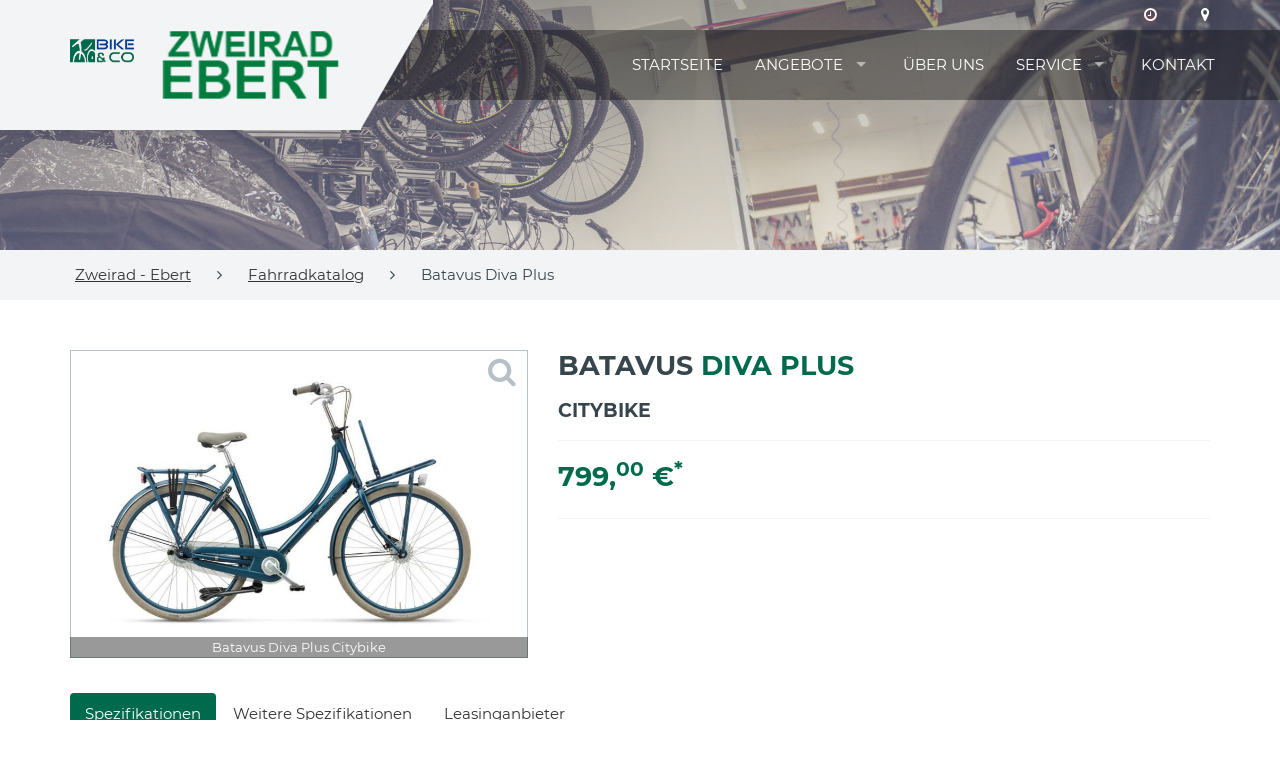

--- FILE ---
content_type: text/html
request_url: https://www.zweirad-ebert.com/fahrradkatalog-details.asp?idbike=105867&idtyp=&idbrand=&showOffer=0
body_size: 7145
content:

<!DOCTYPE html>
<html lang="de">
<head>
   <meta charset="utf-8">
   <meta http-equiv="X-UA-Compatible" content="IE=edge">
   <meta name="viewport" content="width=device-width, initial-scale=1">
   <!-- Runtime: ShopMeta.asp SP0,00 -->
<title>Zweirad - Ebert - 16761 - Hennigsdorf  | Fahrräder | E-Bikes | Zubehör </title>
<meta name="description" content="Zweirad - Ebert - 16761 - Hennigsdorf  - Ihr professioneller Ansprechpartner in Sachen Fahrrad, Fahrradbekleidung und Fahrradzubehör!" />
<meta name="keywords" 	content="Zweirad - Ebert, Hennigsdorf, Angebote, Fahrrad, Bike, Fahrräder, E-Bike, ebike, Citybike, Mountainbike, MTB, Trekkingrad, Rennrad,  Bikeshop, Fahrradhandel, Fahrradhändler, Fahrradkauf, Fahrradversand, Bike-Shops, Bikeshops, Zweiradhändler " />	
<meta property="og:image" content="https://www.zweirad-ebert.com/img/logo-haendler.png" />
<meta property="og:title" content="Zweirad - Ebert - 16761 - Hennigsdorf  | Fahrräder | E-Bikes | Zubehör " />
<meta property="og:type" content="website" />
<meta property="og:url" content="http://www.zweirad-ebert.com/fahrradkatalog-details.asp?idbike=105867&idtyp=&idbrand=&showOffer=0" />
<link rel="shortcut icon" href="favicon.ico" type="image/x-icon" />
<link rel="icon" href="favicon.ico" type="image/x-icon" />
<!-- Runtime: ShopMeta.asp display0,00 -->
   <!-- Bootstrap -->
   <!-- jQuery (necessary for Bootstrap's JavaScript plugins) -->
   <script src="https://bikes.rim.de/include/Templates/BikeundCo_2017/js/jquery-1.11.2.min.js"></script>
   
   <link href="https://bikes.rim.de/GetFonts?family=Montserrat:400,700" rel="stylesheet">
   <link href="css/bootstrap.min.css" rel="stylesheet">
   <link href="https://bikes.rim.de/include/Templates/BikeundCo_2017/css/bug-fixes.min.css" rel="stylesheet">
   <link rel="stylesheet" href="https://www.rim.de/css/rimicons.css">
   <!-- HTML5 shim and Respond.js for IE8 support of HTML5 elements and media queries -->
   <!-- WARNING: Respond.js doesn't work if you view the page via file:// -->
   <!--[if lt IE 9]>
      <script src="https://oss.maxcdn.com/html5shiv/3.7.2/html5shiv.min.js"></script>
      <script src="https://oss.maxcdn.com/respond/1.4.2/respond.min.js"></script>
    <![endif]-->
   <noscript>
	  <style type="text/css">
	     body:after {
	        content: "Sie benötigen Javascript!";
	        font-size: 30px;
	        padding-top: 25%;
	        display: inline;
	        background: rgba(0,0,0,0.8);
	        height: 100%;
	        width: 100%;
	        position: fixed;
	        text-align: center;
	        color: #fff;
	        top: 0;
	        left: 0;
	        z-index: 9999;
	     }
	  </style>
   </noscript>
</head>
<body id="top" class="subpage">
   <header>
	  
	  <!-- Header BG Image -->
	  <div id="header-bg">
		 <img class="img-responsive" src="" alt="Wir über uns" />
	  </div>
	  <!-- /Header BG Image -->
	  

	  <div class="inside">
		 <div id="header-bg-left"></div>
		 <!-- Logo Bike & Co -->
		 <div id="header-logo-bikeundco">
			<a href="https://www.bikeundco.de/" target="_blank" rel="nofollow noopener noreferrer">
			   <img class="img-responsive" src="https://bikes.rim.de/include/Templates/BikeundCo_2017/img/layout/logo-bikeundco.png" alt="Logo Bike & Co" /></a>
		 </div>
		 <!-- /Logo Bike & Co -->
		 <div class="container">
			<!-- Logo Händler -->
			<div id="header-logo">
			   <!-- Logo Bike & Co MOBILE -->
			   <div id="header-logo-bikeundco-mobile">
				  <a href="https://www.bikeundco.de/" target="_blank" rel="nofollow noopener noreferrer">
					 <img class="img-responsive" src="https://bikes.rim.de/include/Templates/BikeundCo_2017/img/layout/logo-bikeundco.png" alt="Logo Bike & Co" /></a>
			   </div>
			   <!-- /Logo Bike & Co MOBILE-->
			   <a href="default.asp" title="Zur Startseite">
				  <img class="img-responsive" src="img/logo-haendler.png" alt="Logo Musterhändler" />
			   </a>
			</div>
			<!-- /Logo Händler -->
			<nav id="nav-header-meta">
			   <!-- Meta Nav -->
			   <ul class="list-unstyled list-inline">
				  <!-- Runtime: ShopAddress.asp SP0,00 -->

	<li>
		<a href="kontakt.asp" title="Zu den Öffnungszeiten">
			<span class="fa fa-clock-o"></span>
		</a>
	</li>
	<li>
		<a href="anfahrt.asp" title="Anfahrt">
			<span class="fa fa-map-marker"></span>
		</a>
	</li>

				  <!-- /Meta Nav -->
			   </ul>
			</nav>
			<!-- Main Nav -->
			<nav id="nav-main">
			   <ul>
				  <li class="active">
					 <a href="default.asp" title="Startseite">Startseite</a>
				  </li>
				  
				  <li>
					 <a href="#" class="disabled" data-toggle="dropdown" title="Angebote">Angebote</a>
					 <ul>
						

	
	<li><a data-cat="7" href="angebote.asp?idtyp=7&frmOpgID=172&frmCatName=E-Bikes">E-Bikes</a></li>
	
	<li><a data-cat="5" href="angebote.asp?idtyp=5&frmOpgID=172&frmCatName=Trekkingbikes">Trekkingbikes</a></li>
	


					 </ul>
				  </li>
				  
				  <!--<li><a href="https://www.bikeundco-schaufenster.de/?haendler=430" title="Schaufenster" target="_blank" rel="nofollow noopener noreferrer">Schaufenster</a></li>-->
				  
				  <li><a href="cms-wir-ueber-uns.asp" title="Über uns">Über uns</a></li>
				  
				  <li>
					 <a href="#" class="disabled" title="Service">Service</a>
					 <ul>
						
						<li><a href="werkstatt-termin.asp" title="Werkstatt-Termin">Werkstatt-Termin</a></li>
						<li><a href="fahrradkatalog.asp" title="Fahrradkatalog">Fahrradkatalog</a></li>
						<li><a href="serviceleistungen.asp" title="Serviceleistungen">Serviceleistungen</a></li>
						<li><a href="marken.asp" title="Unsere Marken">Unsere Marken</a></li>
						
						<li><a href="stellenangebote.asp" title="Stellenangebote">Jobs</a> </li>
						
						<li><a href="news.asp" title="Neues aus der Fahrradbranche">News</a></li>
						
					 </ul>
				  </li>
				  <li>
					 <a href="kontakt.asp" title="Kontakt">Kontakt</a>
				  </li>
			   </ul>
			</nav>
			<!-- /Main Nav -->

			<!-- Nav Mobile -->
			<div id="nav-mobile-wrapper"></div>
			<!-- /Nav Mobile -->

		 </div>
	  </div>
   </header>
   
   <!-- Section Breadcrumb -->
   <div id="section-breadcrumb">
	  <div class="container">
		 <nav id="nav-breadcrumb">
			<ul class="list-inline list-unstyled">
			   <li>
				  <a href="default.asp" title="Zur Startseite">Zweirad - Ebert</a>
			   </li>
			   <li><span class="fa fa-angle-right"></span></li>
			   <li class="crumb"></li>
			   <li class="hide"><span class="fa fa-angle-right"></span></li>
			   <li class="crumb-details"></li>
			</ul>
		 </nav>
	  </div>
   </div>
   <!-- /Section Breadcrumb -->
   
   <main>

<section class="shopBikeInfoDetail section section-padding padding-bottom" data-bg-image="https://bikes.rim.de/include/Templates/BikeundCo_2017/img/layout/bg-category.jpg" data-crumb="<a href='fahrradkatalog.asp'>Fahrradkatalog</a>" data-crumb-details="1">
	<div class="container">		
		<div class="row">
		   
<section id="product-main" class="container" data-crumb-details="Batavus Diva Plus" data-brand-id="6">
	<!-- Product Main -->
	<h1 class="visible-xs-block visible-sm-block">Batavus  <span class="text-primary">Diva Plus</span></h1>
	<h4 class="visible-xs-block visible-sm-block">Citybike</h4>
	<div class="row">
		<!-- Product Image -->
		<div id="product-image" class="col-xs-12 col-md-5">
			<a href="#" title="Foto zoomen" data-toggle="modal" data-target="#product-modal">
				<figure>
					<img class="img-responsive" src="https://bikes.rim.de/bikid-105867-800-800-0-0.jpg" alt="Batavus Diva Plus Citybike" />
					<figcaption>Batavus Diva Plus Citybike</figcaption>
				</figure>
				<div id="image-zoom-wrapper"><span class="fa fa-2x fa-search"></span></div>
			</a>
			<!-- Modal -->
			<div class="modal fade" id="product-modal" tabindex="-1" role="dialog">
				<div class="modal-dialog">
					<div class="modal-content">
						<div class="modal-header">
							<button type="button" class="close" data-dismiss="modal"><span aria-hidden="true">×</span><span class="sr-only">Schließen</span></button>
							<h4 class="modal-title" id="product-title">Batavus Diva Plus</h4>
						</div>
						<div class="modal-body">
							<img id="modal-product-image" class="img-responsive" src="https://bikes.rim.de/biktifid-105867-1200-900-0-0.jpg" alt="Batavus Diva Plus Details" />
						</div>
					</div>
				</div>
			</div>
			<!-- /Modal -->
		</div>
		<!-- /Product Image -->
		<!-- Product Description -->
		<div id="product-info" class="col-xs-12 col-md-7">
			<h1 class="hidden-xs hidden-sm">Batavus  <span class="text-primary">Diva Plus</span></h1>
			<h3 class="hidden-xs hidden-sm">Citybike</h3>
			
			<hr />
			<div id="product-price">
				
				
				
				
				<div class="price priceIsUvp">
					<p><span class="h1 text-primary">799,<sup>00</sup> €<sup>*</sup></span></p>
				</div>
				
			</div>
			<hr />
			<!-- if BikeInfo+ -->
			
			<!--/BikeInfo+ -->
		</div>
		<!-- /Product Description -->

	</div>
	<div class="row">
		<!-- BikeInfo+ -->
		
		<!--/BikeInfo+ -->
</div>
	<!-- Tabs -->
	<ul id="nav-product" class="nav nav-pills mt20" role="tablist">
		<li role="presentation" class="active"><a href="#tab-01" aria-controls="tab-01" role="tab" data-toggle="pill">Spezifikationen</a></li>
		<li role="presentation"><a href="#tab-02" aria-controls="tab-02" role="tab" data-toggle="pill">Weitere Spezifikationen</a></li>
		
		<li role="presentation"><a href="#leasinganbieter" aria-controls="leasinganbieter" role="tab" data-toggle="tab">Leasinganbieter</a></li>
		
	</ul>
	<div class="tab-content mt20 thumbnail">
		<div role="tabpanel" class="tab-pane fade in active" id="tab-01">
			<table class="table table-striped">
				<thead></thead>
				<tbody>
					
					<tr>
						<th>Modelljahr</th>
						<td>2018</td>
					</tr>
					
					
					
					
					
					
					
					<tr>
						<th>Material</th>
						<td>Aluminium</td>
					</tr>
					
					
					<tr>
						<th>Gabel</th>
						<td>Starr</td>
					</tr>
					
					
					
					<tr>
						<th>Bremse</th>
						<td>Rollerbrake (Anti-Blockierbremse),Rollerbrake (Anti-Blockierbremse)</td>
					</tr>
					
					
					
					<tr>
						<th>Schaltung</th>
						<td>Nexus 7 Gänge</td>
					</tr>
					
					
					<tr>
						<th>Schalthebel</th>
						<td>Nexus</td>
					</tr>
					
					
						<tr>
							<th>Farben:</th>
							<td>seagreen matt</td>
						</tr>
											
				</tbody>
			</table>
		</div>
		<div role="tabpanel" class="tab-pane fade" id="tab-02">
			<table class="table table-striped">
				<thead></thead>
				<tbody>
				
				
					<tr>
						<th>Felgen:</th>
						<td>Alu Hohlkammer</td>
					</tr>
				
				
					<tr>
						<th>Reifen:</th>
						<td>CST Zepp</td>
					</tr>
				
				
				
				
					<tr>
						<th>Speichen:</th>
						<td>Edelstahl</td>
					</tr>
				
				
					<tr>
						<th>Bleche:</th>
						<td>Lackierter Stahl</td>
					</tr>
				
				
				
					<tr>
						<th>Sattelstütze:</th>
						<td>Fest</td>
					</tr>
				
				
				
				
					<tr>
						<th>Vorbau:</th>
						<td>Fest</td>
					</tr>
				
				
				
				
					<tr>
						<th>Beleuchtung:</th>
						<td>Busch & Müller</td>
					</tr>
				
				
					<tr>
						<th>Rückleuchte:</th>
						<td>Batterie</td>
					</tr>
				
				
					<tr>
						<th>Dynamo:</th>
						<td>Nabendynamo</td>
					</tr>
				
				
				
					<tr>
						<th>Ständer:</th>
						<td>Doppelständer</td>
					</tr>
								
				
					<tr>
						<th>Gepäckträger:</th>
						<td>Aluminiumgeckträger hinter, Stahlgepäckträger vo</td>
					</tr>
				
				
				
					<tr>
						<th>Schloss:</th>
						<td>AXA geeignet für Einsteckkabel</td>
					</tr>
				
				
				
					<tr>
						<th>Kurbelsatz:</th>
						<td>38T</td>
					</tr>
				
				
				
				
				
					<tr>
						<th>Gewicht:</th>
						<td>23</td>
					</tr>
				
				
					<tr>
						<th>Extras:</th>
						<td>Lenkerfeststeller</td>
					</tr>
				
				
					<tr>
						<th>Rahmengrössen:</th>
						<td>50, 56, 62</td>
					</tr>
				
				
				</tbody>
			</table>				
		</div>
		
				
			<div role="tabpanel" class="tab-pane" id="leasinganbieter">
																						
															
					
						<div class="col-sm-3">
							<div class="thumbnail" data-mh="leasing">
								<div class="caption text-center">
									<p><img src="https://bikes.rim.de/linID-4656-250-150-1-0.jpg" class="img-responsive" style="margin-left:auto; margin-right:auto;" /></p>
									
									
									<p><a class="btn btn-default" href="https://www.ams-gruppe.de/motivationsleasing/job-bike/" target="_blank" rel="nofollow noopener noreferrer" role="button">AMS JobBike</a></p>
									
								</div>
							</div>
						</div>
						
					
																						
															
					
						<div class="col-sm-3">
							<div class="thumbnail" data-mh="leasing">
								<div class="caption text-center">
									<p><img src="https://bikes.rim.de/linID-4601-250-150-1-0.jpg" class="img-responsive" style="margin-left:auto; margin-right:auto;" /></p>
									
									
									<p><a class="btn btn-default" href="https://www.bikeleasing.de" target="_blank" rel="nofollow noopener noreferrer" role="button">Bikeleasing.de</a></p>
									
								</div>
							</div>
						</div>
						
					
																						
															
					
						<div class="col-sm-3">
							<div class="thumbnail" data-mh="leasing">
								<div class="caption text-center">
									<p><img src="https://bikes.rim.de/linID-4602-250-150-1-0.jpg" class="img-responsive" style="margin-left:auto; margin-right:auto;" /></p>
									
									
									<p><a class="btn btn-default" href="https://www.businessbike.de" target="_blank" rel="nofollow noopener noreferrer" role="button">BusinessBike</a></p>
									
								</div>
							</div>
						</div>
						
					
																						
															
					
						<div class="col-sm-3">
							<div class="thumbnail" data-mh="leasing">
								<div class="caption text-center">
									<p><img src="https://bikes.rim.de/linID-4603-250-150-1-0.jpg" class="img-responsive" style="margin-left:auto; margin-right:auto;" /></p>
									
									
									<p><a class="btn btn-default" href="https://www.deutsche-dienstrad.de" target="_blank" rel="nofollow noopener noreferrer" role="button">Deutsche Dienstrad</a></p>
									
								</div>
							</div>
						</div>
						
					
																						
															
					
						<div class="col-sm-3">
							<div class="thumbnail" data-mh="leasing">
								<div class="caption text-center">
									<p><img src="https://bikes.rim.de/linID-4612-250-150-1-0.jpg" class="img-responsive" style="margin-left:auto; margin-right:auto;" /></p>
									
									
									<p><a class="btn btn-default" href="http://www.eleasa.de/" target="_blank" rel="nofollow noopener noreferrer" role="button">Eleasa</a></p>
									
								</div>
							</div>
						</div>
						
					
																						
															
					
						<div class="col-sm-3">
							<div class="thumbnail" data-mh="leasing">
								<div class="caption text-center">
									<p><img src="https://bikes.rim.de/linID-4605-250-150-1-0.jpg" class="img-responsive" style="margin-left:auto; margin-right:auto;" /></p>
									
									
									<p><a class="btn btn-default" href="https://www.eurorad.de/" target="_blank" rel="nofollow noopener noreferrer" role="button">Eurorad</a></p>
									
								</div>
							</div>
						</div>
						
					
																						
															
					
						<div class="col-sm-3">
							<div class="thumbnail" data-mh="leasing">
								<div class="caption text-center">
									<p><img src="https://bikes.rim.de/linID-4599-250-150-1-0.jpg" class="img-responsive" style="margin-left:auto; margin-right:auto;" /></p>
									
									
									<p><a class="btn btn-default" href="https://www.jobrad.org/" target="_blank" rel="nofollow noopener noreferrer" role="button">Jobrad</a></p>
									
								</div>
							</div>
						</div>
						
					
																						
															
					
						<div class="col-sm-3">
							<div class="thumbnail" data-mh="leasing">
								<div class="caption text-center">
									<p><img src="https://bikes.rim.de/linID-4615-250-150-1-0.jpg" class="img-responsive" style="margin-left:auto; margin-right:auto;" /></p>
									
									
									<p><a class="btn btn-default" href="https://www.kazenmaier.de" target="_blank" rel="nofollow noopener noreferrer" role="button">Kazenmaier Leasing</a></p>
									
								</div>
							</div>
						</div>
						
					
																						
															
					
						<div class="col-sm-3">
							<div class="thumbnail" data-mh="leasing">
								<div class="caption text-center">
									<p><img src="https://bikes.rim.de/linID-4600-250-150-1-0.jpg" class="img-responsive" style="margin-left:auto; margin-right:auto;" /></p>
									
									
									<p><a class="btn btn-default" href="https://www.lease-a-bike.de/" target="_blank" rel="nofollow noopener noreferrer" role="button">Lease a Bike</a></p>
									
								</div>
							</div>
						</div>
						
					
																						
															
					
						<div class="col-sm-3">
							<div class="thumbnail" data-mh="leasing">
								<div class="caption text-center">
									<p><img src="https://bikes.rim.de/linID-4705-250-150-1-0.jpg" class="img-responsive" style="margin-left:auto; margin-right:auto;" /></p>
									
									
									<p><a class="btn btn-default" href="https://www.linexo.de" target="_blank" rel="nofollow noopener noreferrer" role="button">Linexo</a></p>
									
								</div>
							</div>
						</div>
						
					
																						
															
					
						<div class="col-sm-3">
							<div class="thumbnail" data-mh="leasing">
								<div class="caption text-center">
									<p><img src="https://bikes.rim.de/linID-4606-250-150-1-0.jpg" class="img-responsive" style="margin-left:auto; margin-right:auto;" /></p>
									
									
									<p><a class="btn btn-default" href="https://www.mein-dienstrad.de" target="_blank" rel="nofollow noopener noreferrer" role="button">mein-dienstrad.de</a></p>
									
								</div>
							</div>
						</div>
						
					
																						
															
					
						<div class="col-sm-3">
							<div class="thumbnail" data-mh="leasing">
								<div class="caption text-center">
									<p><img src="https://bikes.rim.de/linID-4620-250-150-1-0.jpg" class="img-responsive" style="margin-left:auto; margin-right:auto;" /></p>
									
									
									<p><a class="btn btn-default" href="https://www.primandis.de/" target="_blank" rel="nofollow noopener noreferrer" role="button">primandis.de</a></p>
									
								</div>
							</div>
						</div>
						
					
																						
															
					
						<div class="col-sm-3">
							<div class="thumbnail" data-mh="leasing">
								<div class="caption text-center">
									<p><img src="https://bikes.rim.de/linID-4636-250-150-1-0.jpg" class="img-responsive" style="margin-left:auto; margin-right:auto;" /></p>
									
									
									<p><a class="btn btn-default" href="https://www.radimdienst.de" target="_blank" rel="nofollow noopener noreferrer" role="button">RadimDienst</a></p>
									
								</div>
							</div>
						</div>
						
					
									
			</div>
			
		
		<div class="clearfix"></div>
	</div>
	<div class="row">
        <div class="col-sm-12">
            <div class="pull-left"><a class="btn btn-default" href="javascript:history.back();">Zurück</a></div>
            <div class="pull-right"> <a class="btn btn-default" href="https://admin.bikeshops.de/Bikeprint/BikePrintGenerator.asp?frmIDShop=5537&amp;frmIDBikes=105867&amp;frmBikePrintTemplate=Catalog1&amp;frmBikePrint=TRUE&amp;frmShowUVP=Wahr" target="_blank" rel="nofollow noopener noreferrer">Download (PDF)</a></div>
            <div class="clearfix"></div>
        </div>
	</div>
	<p class="text-center">*Preisangaben gelten inklusive der gesetzlichen Mehrwertsteuer. Alle Angaben sind ohne Gewähr und gelten, solange der Vorrat reicht.</p>
	
</section>
             
		</div>
	</div>
</section>
 </main>

    <footer>
        <div class="container">
            <div class="row">
                <div id="footer-about" class="col-xs-12 col-sm-6 col-md-4">
                    <figure id="footer-logo">
                        <img class="img-responsive" src="img/logo-haendler-white.png" alt="Logo Zweirad - Ebert" />
                    </figure>
                    <p>BIKE&CO - das ist im Fahrrad-Fachhandel nicht nur ein Aufkleber an der Tür.</p>
                    <p>BIKE&CO steht vielmehr für das Versprechen, eine ehrliche und fachkompetente Beratung, qualitativ sehr hochwertige Produkte und einen erstklassigen Service zu bieten.</p>
                    <p>BIKE&CO bedeutet, hohe Qualität zu günstigen Preisen bei bester Beratung zu bekommen.</p>
                </div>
               
				<!-- Runtime: ShopAddress.asp SP0,00 -->
 <div id="footer-opening-hours" class="col-xs-12 col-sm-6 col-md-3">
	<h4>Öffnungszeiten:</h4>	
		
			<div><strong>Montag-Freitag:<br />9.00-18.00 Uhr<br />Samstag:<br />9.00-12.00 Uhr</strong></div>
		
</div>
<div id="footer-contact" class="col-xs-12 col-sm-6 col-md-3">
	<h4>Anschrift / Kontakt:</h4>
	<p>Zweirad - Ebert
	
	
	</p>
	<p>Berliner Str.  48<br />16761 Hennigsdorf</p>
	<ul class="fa-ul">
		<li class="visible-md-block visible-lg-block"><span class="fa fa-li fa-phone"></span>03302 224100</li>
		<li class="visible-xs-block visible-sm-block"><span class="fa fa-li fa-phone"></span><a href="tel:03302224100">03302 224100</a></li>
		
		
		<li><span class="fa fa-li fa-fax"></span>03302 229530</li>
		
		
		<li><span class="fa fa-li fa-envelope"></span><a href="mailto:zweirad-ebert@t-online.de" title="E-Mail an zweirad-ebert@t-online.de schreiben">zweirad-ebert@t-online.de</a></li>
		
	</ul>
</div>
<div id="footer-social" class="col-xs-12 col-sm-6 col-md-2">

	<h4>BIKE&CO Partner</h4>
	<div class="row col-xs-6 col-sm-6 col-md-12">
	<figure>
		<a href="https://www.bikeundco.de/" title="Bike & Co" target="_blank" rel="nofollow noopener noreferrer">
			<img class="img-responsive" src="https://bikes.rim.de/include/Templates/BikeundCo_2017/img/layout/logo-bikeundco-white.png" alt="Logo Bike & Co" />
		</a>
	</figure>
	</div>
</div>
 
			   
            </div>
            <hr />
            <div class="row">
                <div class="col-xs-12 col-md-6">
                    <nav id="nav-footer">
                        <ul class="list-unstyled list-inline">
                            <li class="active">
                                <a href="default.asp" title="Startseite">Startseite</a>
                            </li>
                            <li>
                                <a href="kontakt.asp" title="Kontakt">Kontakt</a>
                            </li>
                            <li>
                                <a href="impressum.asp" title="Impressum">Impressum</a>
                            </li>
                            <li>
                                <a href="datenschutz.asp" title="Datenschutz">Datenschutz</a>
                            </li> 							
                        </ul>
                    </nav>
                </div>
                <div id="footer-copyright" class="col-xs-12 col-md-6">
                    <p>Copyright © <strong>Zweirad - Ebert</strong>. Powered by <a href="http://www.bikeshops.de" title="Die Fahrrad Suchmaschine" target="_blank" rel="nofollow noopener noreferrer">bikeshops.de</a>.</p>
                </div>
            </div>
        </div>
        <div id="footer-toplink">
            <a href="#top" title="Nach oben">
                <span class="fa fa-angle-up fa-2x"></span>
            </a>
        </div>
    </footer>
 
<script src="https://bikes.rim.de/include/Templates/BikeundCo_2017/js/bootstrap.min.js"></script>
<script src="https://bikes.rim.de/include/Templates/BikeundCo_2017/js/custom-plugins.js"></script>
<script src="https://bikes.rim.de/include/Templates/BikeundCo_2017/js/custom-main.js"></script>
<script src="https://bikes.rim.de/include/Templates/BikeundCo_2017/js/jquery.matchHeight-min.js"></script>
<script src="https://bikes.rim.de/include/Templates/BikeundCo_2017/js/module.js"></script>
<script src="https://bikes.rim.de/include/Templates/BikeundCo_2017/js/jquery-ui-datepicker.min.js"></script>
 
<!-- Matomo -->
<!-- Runtime: ShopMatomo.asp SP0,00 -->
<!-- Website Analyse --> 
<script>
  var _paq = _paq || [];
  _paq.push(['trackPageView']);
  _paq.push(['enableLinkTracking']);
  _paq.push(['requireCookieConsent']);
  (function() {
    var u="https://piwik.rim.de/";
    _paq.push(['setTrackerUrl', u+'piwik.php']);
    _paq.push(['setSiteId', 928]);
    var d=document, g=d.createElement('script'), s=d.getElementsByTagName('script')[0];
    g.type='text/javascript'; g.async=true; g.defer=true; g.src=u+'piwik.js'; s.parentNode.insertBefore(g,s);
  })();
</script>
<noscript><p><img src="https://piwik.rim.de/piwik.php?idsite=928" style="border:0;" alt="" /></p></noscript>
<!-- End Website Analyse -->

</body>
</html>
